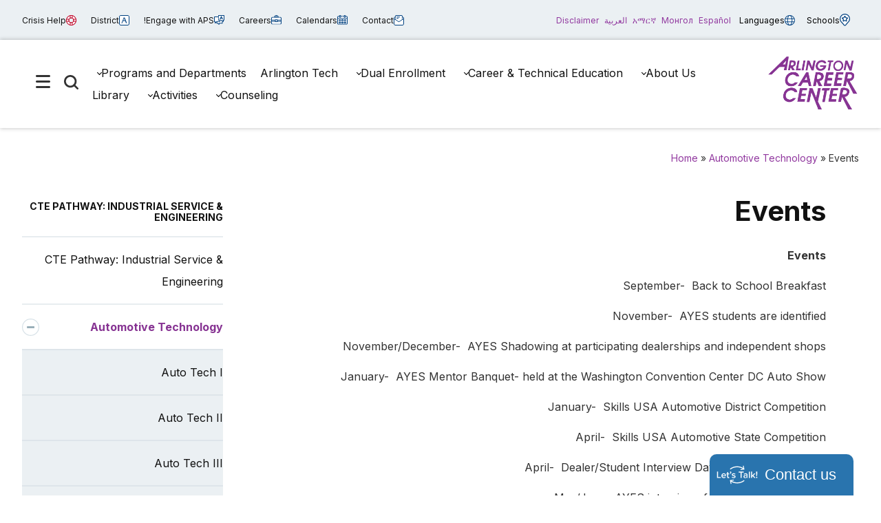

--- FILE ---
content_type: text/html; charset=UTF-8
request_url: https://careercenter.apsva.us/automotive-technology/events/
body_size: 15354
content:

<!doctype html>

  <html class="no-js"  dir="rtl" lang="en-US">

	<head>
	
		<meta charset="utf-8">
		<meta name="viewport" content="width=device-width, initial-scale=1.0">

		<meta name='robots' content='index, follow, max-image-preview:large, max-snippet:-1, max-video-preview:-1' />
	<style>img:is([sizes="auto" i], [sizes^="auto," i]) { contain-intrinsic-size: 3000px 1500px }</style>
	
	<!-- This site is optimized with the Yoast SEO plugin v26.7 - https://yoast.com/wordpress/plugins/seo/ -->
	<title>Events - Arlington Career Center</title>
	<link rel="canonical" href="https://careercenter.apsva.us/automotive-technology/events/" />
	<meta property="og:locale" content="en_US" />
	<meta property="og:type" content="article" />
	<meta property="og:title" content="Events - Arlington Career Center" />
	<meta property="og:description" content="Events September-  Back to School Breakfast November-  AYES students are identified November/December-  AYES Shadowing at participating dealerships and independent shops January-  AYES Mentor Banquet- held at the Washington Convention Center... Read more &raquo;" />
	<meta property="og:url" content="https://careercenter.apsva.us/automotive-technology/events/" />
	<meta property="og:site_name" content="Arlington Career Center" />
	<meta property="article:modified_time" content="2019-09-17T13:11:56+00:00" />
	<meta name="twitter:card" content="summary_large_image" />
	<script type="application/ld+json" class="yoast-schema-graph">{"@context":"https://schema.org","@graph":[{"@type":"WebPage","@id":"https://careercenter.apsva.us/automotive-technology/events/","url":"https://careercenter.apsva.us/automotive-technology/events/","name":"Events - Arlington Career Center","isPartOf":{"@id":"https://careercenter.apsva.us/#website"},"datePublished":"2015-03-15T04:00:00+00:00","dateModified":"2019-09-17T13:11:56+00:00","breadcrumb":{"@id":"https://careercenter.apsva.us/automotive-technology/events/#breadcrumb"},"inLanguage":"en-US","potentialAction":[{"@type":"ReadAction","target":["https://careercenter.apsva.us/automotive-technology/events/"]}]},{"@type":"BreadcrumbList","@id":"https://careercenter.apsva.us/automotive-technology/events/#breadcrumb","itemListElement":[{"@type":"ListItem","position":1,"name":"Home","item":"https://careercenter.apsva.us/"},{"@type":"ListItem","position":2,"name":"Automotive Technology","item":"https://careercenter.apsva.us/automotive-technology/"},{"@type":"ListItem","position":3,"name":"Events"}]},{"@type":"WebSite","@id":"https://careercenter.apsva.us/#website","url":"https://careercenter.apsva.us/","name":"Arlington Career Center","description":"Instill a Passion for Learning by Doing","publisher":{"@id":"https://careercenter.apsva.us/#organization"},"potentialAction":[{"@type":"SearchAction","target":{"@type":"EntryPoint","urlTemplate":"https://careercenter.apsva.us/?s={search_term_string}"},"query-input":{"@type":"PropertyValueSpecification","valueRequired":true,"valueName":"search_term_string"}}],"inLanguage":"en-US"},{"@type":"Organization","@id":"https://careercenter.apsva.us/#organization","name":"Arlington Career Center","url":"https://careercenter.apsva.us/","logo":{"@type":"ImageObject","inLanguage":"en-US","@id":"https://careercenter.apsva.us/#/schema/logo/image/","url":"https://careercenter.apsva.us/wp-content/uploads/sites/11/2023/10/acc-logo.png","contentUrl":"https://careercenter.apsva.us/wp-content/uploads/sites/11/2023/10/acc-logo.png","width":500,"height":291,"caption":"Arlington Career Center"},"image":{"@id":"https://careercenter.apsva.us/#/schema/logo/image/"}}]}</script>
	<!-- / Yoast SEO plugin. -->


<link rel='dns-prefetch' href='//www.googletagmanager.com' />
<link rel="alternate" type="application/rss+xml" title="Arlington Career Center &raquo; Feed" href="https://careercenter.apsva.us/feed/" />
<link rel="alternate" type="application/rss+xml" title="Arlington Career Center &raquo; Comments Feed" href="https://careercenter.apsva.us/comments/feed/" />
<link rel="alternate" type="text/calendar" title="Arlington Career Center &raquo; iCal Feed" href="https://careercenter.apsva.us/events/?ical=1" />
<link rel='stylesheet' id='tribe-events-pro-mini-calendar-block-styles-css' href='https://careercenter.apsva.us/wp-content/plugins/events-calendar-pro/build/css/tribe-events-pro-mini-calendar-block.css?ver=7.7.12' type='text/css' media='all' />
<link rel='stylesheet' id='wp-block-library-rtl-css' href='https://careercenter.apsva.us/wp-includes/css/dist/block-library/style-rtl.min.css?ver=6.8.3' type='text/css' media='all' />
<style id='classic-theme-styles-inline-css' type='text/css'>
/*! This file is auto-generated */
.wp-block-button__link{color:#fff;background-color:#32373c;border-radius:9999px;box-shadow:none;text-decoration:none;padding:calc(.667em + 2px) calc(1.333em + 2px);font-size:1.125em}.wp-block-file__button{background:#32373c;color:#fff;text-decoration:none}
</style>
<style id='global-styles-inline-css' type='text/css'>
:root{--wp--preset--aspect-ratio--square: 1;--wp--preset--aspect-ratio--4-3: 4/3;--wp--preset--aspect-ratio--3-4: 3/4;--wp--preset--aspect-ratio--3-2: 3/2;--wp--preset--aspect-ratio--2-3: 2/3;--wp--preset--aspect-ratio--16-9: 16/9;--wp--preset--aspect-ratio--9-16: 9/16;--wp--preset--color--black: #000000;--wp--preset--color--cyan-bluish-gray: #abb8c3;--wp--preset--color--white: #ffffff;--wp--preset--color--pale-pink: #f78da7;--wp--preset--color--vivid-red: #cf2e2e;--wp--preset--color--luminous-vivid-orange: #ff6900;--wp--preset--color--luminous-vivid-amber: #fcb900;--wp--preset--color--light-green-cyan: #7bdcb5;--wp--preset--color--vivid-green-cyan: #00d084;--wp--preset--color--pale-cyan-blue: #8ed1fc;--wp--preset--color--vivid-cyan-blue: #0693e3;--wp--preset--color--vivid-purple: #9b51e0;--wp--preset--gradient--vivid-cyan-blue-to-vivid-purple: linear-gradient(135deg,rgba(6,147,227,1) 0%,rgb(155,81,224) 100%);--wp--preset--gradient--light-green-cyan-to-vivid-green-cyan: linear-gradient(135deg,rgb(122,220,180) 0%,rgb(0,208,130) 100%);--wp--preset--gradient--luminous-vivid-amber-to-luminous-vivid-orange: linear-gradient(135deg,rgba(252,185,0,1) 0%,rgba(255,105,0,1) 100%);--wp--preset--gradient--luminous-vivid-orange-to-vivid-red: linear-gradient(135deg,rgba(255,105,0,1) 0%,rgb(207,46,46) 100%);--wp--preset--gradient--very-light-gray-to-cyan-bluish-gray: linear-gradient(135deg,rgb(238,238,238) 0%,rgb(169,184,195) 100%);--wp--preset--gradient--cool-to-warm-spectrum: linear-gradient(135deg,rgb(74,234,220) 0%,rgb(151,120,209) 20%,rgb(207,42,186) 40%,rgb(238,44,130) 60%,rgb(251,105,98) 80%,rgb(254,248,76) 100%);--wp--preset--gradient--blush-light-purple: linear-gradient(135deg,rgb(255,206,236) 0%,rgb(152,150,240) 100%);--wp--preset--gradient--blush-bordeaux: linear-gradient(135deg,rgb(254,205,165) 0%,rgb(254,45,45) 50%,rgb(107,0,62) 100%);--wp--preset--gradient--luminous-dusk: linear-gradient(135deg,rgb(255,203,112) 0%,rgb(199,81,192) 50%,rgb(65,88,208) 100%);--wp--preset--gradient--pale-ocean: linear-gradient(135deg,rgb(255,245,203) 0%,rgb(182,227,212) 50%,rgb(51,167,181) 100%);--wp--preset--gradient--electric-grass: linear-gradient(135deg,rgb(202,248,128) 0%,rgb(113,206,126) 100%);--wp--preset--gradient--midnight: linear-gradient(135deg,rgb(2,3,129) 0%,rgb(40,116,252) 100%);--wp--preset--font-size--small: 13px;--wp--preset--font-size--medium: 20px;--wp--preset--font-size--large: 36px;--wp--preset--font-size--x-large: 42px;--wp--preset--spacing--20: 0.44rem;--wp--preset--spacing--30: 0.67rem;--wp--preset--spacing--40: 1rem;--wp--preset--spacing--50: 1.5rem;--wp--preset--spacing--60: 2.25rem;--wp--preset--spacing--70: 3.38rem;--wp--preset--spacing--80: 5.06rem;--wp--preset--shadow--natural: 6px 6px 9px rgba(0, 0, 0, 0.2);--wp--preset--shadow--deep: 12px 12px 50px rgba(0, 0, 0, 0.4);--wp--preset--shadow--sharp: 6px 6px 0px rgba(0, 0, 0, 0.2);--wp--preset--shadow--outlined: 6px 6px 0px -3px rgba(255, 255, 255, 1), 6px 6px rgba(0, 0, 0, 1);--wp--preset--shadow--crisp: 6px 6px 0px rgba(0, 0, 0, 1);}:where(.is-layout-flex){gap: 0.5em;}:where(.is-layout-grid){gap: 0.5em;}body .is-layout-flex{display: flex;}.is-layout-flex{flex-wrap: wrap;align-items: center;}.is-layout-flex > :is(*, div){margin: 0;}body .is-layout-grid{display: grid;}.is-layout-grid > :is(*, div){margin: 0;}:where(.wp-block-columns.is-layout-flex){gap: 2em;}:where(.wp-block-columns.is-layout-grid){gap: 2em;}:where(.wp-block-post-template.is-layout-flex){gap: 1.25em;}:where(.wp-block-post-template.is-layout-grid){gap: 1.25em;}.has-black-color{color: var(--wp--preset--color--black) !important;}.has-cyan-bluish-gray-color{color: var(--wp--preset--color--cyan-bluish-gray) !important;}.has-white-color{color: var(--wp--preset--color--white) !important;}.has-pale-pink-color{color: var(--wp--preset--color--pale-pink) !important;}.has-vivid-red-color{color: var(--wp--preset--color--vivid-red) !important;}.has-luminous-vivid-orange-color{color: var(--wp--preset--color--luminous-vivid-orange) !important;}.has-luminous-vivid-amber-color{color: var(--wp--preset--color--luminous-vivid-amber) !important;}.has-light-green-cyan-color{color: var(--wp--preset--color--light-green-cyan) !important;}.has-vivid-green-cyan-color{color: var(--wp--preset--color--vivid-green-cyan) !important;}.has-pale-cyan-blue-color{color: var(--wp--preset--color--pale-cyan-blue) !important;}.has-vivid-cyan-blue-color{color: var(--wp--preset--color--vivid-cyan-blue) !important;}.has-vivid-purple-color{color: var(--wp--preset--color--vivid-purple) !important;}.has-black-background-color{background-color: var(--wp--preset--color--black) !important;}.has-cyan-bluish-gray-background-color{background-color: var(--wp--preset--color--cyan-bluish-gray) !important;}.has-white-background-color{background-color: var(--wp--preset--color--white) !important;}.has-pale-pink-background-color{background-color: var(--wp--preset--color--pale-pink) !important;}.has-vivid-red-background-color{background-color: var(--wp--preset--color--vivid-red) !important;}.has-luminous-vivid-orange-background-color{background-color: var(--wp--preset--color--luminous-vivid-orange) !important;}.has-luminous-vivid-amber-background-color{background-color: var(--wp--preset--color--luminous-vivid-amber) !important;}.has-light-green-cyan-background-color{background-color: var(--wp--preset--color--light-green-cyan) !important;}.has-vivid-green-cyan-background-color{background-color: var(--wp--preset--color--vivid-green-cyan) !important;}.has-pale-cyan-blue-background-color{background-color: var(--wp--preset--color--pale-cyan-blue) !important;}.has-vivid-cyan-blue-background-color{background-color: var(--wp--preset--color--vivid-cyan-blue) !important;}.has-vivid-purple-background-color{background-color: var(--wp--preset--color--vivid-purple) !important;}.has-black-border-color{border-color: var(--wp--preset--color--black) !important;}.has-cyan-bluish-gray-border-color{border-color: var(--wp--preset--color--cyan-bluish-gray) !important;}.has-white-border-color{border-color: var(--wp--preset--color--white) !important;}.has-pale-pink-border-color{border-color: var(--wp--preset--color--pale-pink) !important;}.has-vivid-red-border-color{border-color: var(--wp--preset--color--vivid-red) !important;}.has-luminous-vivid-orange-border-color{border-color: var(--wp--preset--color--luminous-vivid-orange) !important;}.has-luminous-vivid-amber-border-color{border-color: var(--wp--preset--color--luminous-vivid-amber) !important;}.has-light-green-cyan-border-color{border-color: var(--wp--preset--color--light-green-cyan) !important;}.has-vivid-green-cyan-border-color{border-color: var(--wp--preset--color--vivid-green-cyan) !important;}.has-pale-cyan-blue-border-color{border-color: var(--wp--preset--color--pale-cyan-blue) !important;}.has-vivid-cyan-blue-border-color{border-color: var(--wp--preset--color--vivid-cyan-blue) !important;}.has-vivid-purple-border-color{border-color: var(--wp--preset--color--vivid-purple) !important;}.has-vivid-cyan-blue-to-vivid-purple-gradient-background{background: var(--wp--preset--gradient--vivid-cyan-blue-to-vivid-purple) !important;}.has-light-green-cyan-to-vivid-green-cyan-gradient-background{background: var(--wp--preset--gradient--light-green-cyan-to-vivid-green-cyan) !important;}.has-luminous-vivid-amber-to-luminous-vivid-orange-gradient-background{background: var(--wp--preset--gradient--luminous-vivid-amber-to-luminous-vivid-orange) !important;}.has-luminous-vivid-orange-to-vivid-red-gradient-background{background: var(--wp--preset--gradient--luminous-vivid-orange-to-vivid-red) !important;}.has-very-light-gray-to-cyan-bluish-gray-gradient-background{background: var(--wp--preset--gradient--very-light-gray-to-cyan-bluish-gray) !important;}.has-cool-to-warm-spectrum-gradient-background{background: var(--wp--preset--gradient--cool-to-warm-spectrum) !important;}.has-blush-light-purple-gradient-background{background: var(--wp--preset--gradient--blush-light-purple) !important;}.has-blush-bordeaux-gradient-background{background: var(--wp--preset--gradient--blush-bordeaux) !important;}.has-luminous-dusk-gradient-background{background: var(--wp--preset--gradient--luminous-dusk) !important;}.has-pale-ocean-gradient-background{background: var(--wp--preset--gradient--pale-ocean) !important;}.has-electric-grass-gradient-background{background: var(--wp--preset--gradient--electric-grass) !important;}.has-midnight-gradient-background{background: var(--wp--preset--gradient--midnight) !important;}.has-small-font-size{font-size: var(--wp--preset--font-size--small) !important;}.has-medium-font-size{font-size: var(--wp--preset--font-size--medium) !important;}.has-large-font-size{font-size: var(--wp--preset--font-size--large) !important;}.has-x-large-font-size{font-size: var(--wp--preset--font-size--x-large) !important;}
:where(.wp-block-post-template.is-layout-flex){gap: 1.25em;}:where(.wp-block-post-template.is-layout-grid){gap: 1.25em;}
:where(.wp-block-columns.is-layout-flex){gap: 2em;}:where(.wp-block-columns.is-layout-grid){gap: 2em;}
:root :where(.wp-block-pullquote){font-size: 1.5em;line-height: 1.6;}
</style>
<style id='highcharts-custom-styles-inline-css' type='text/css'>

    div[class^='highstock_'],
    .highcharts-root,
    .highcharts-container {
        overflow: visible !important;
    }
</style>
<link rel='stylesheet' id='site-css-css' href='https://careercenter.apsva.us/wp-content/themes/aps-theme/assets/styles/theme-styles.css?ver=1768499655' type='text/css' media='all' />
<script type="text/javascript" src="https://careercenter.apsva.us/wp-includes/js/jquery/jquery.min.js?ver=3.7.1" id="jquery-core-js"></script>
<script type="text/javascript" src="https://careercenter.apsva.us/wp-includes/js/jquery/jquery-migrate.min.js?ver=3.4.1" id="jquery-migrate-js"></script>

<!-- Google tag (gtag.js) snippet added by Site Kit -->
<!-- Google Analytics snippet added by Site Kit -->
<script type="text/javascript" src="https://www.googletagmanager.com/gtag/js?id=GT-PZZPP8J" id="google_gtagjs-js" async></script>
<script type="text/javascript" id="google_gtagjs-js-after">
/* <![CDATA[ */
window.dataLayer = window.dataLayer || [];function gtag(){dataLayer.push(arguments);}
gtag("set","linker",{"domains":["careercenter.apsva.us"]});
gtag("js", new Date());
gtag("set", "developer_id.dZTNiMT", true);
gtag("config", "GT-PZZPP8J");
/* ]]> */
</script>
<link rel="https://api.w.org/" href="https://careercenter.apsva.us/wp-json/" /><link rel="alternate" title="JSON" type="application/json" href="https://careercenter.apsva.us/wp-json/wp/v2/pages/90" /><link rel='shortlink' href='https://careercenter.apsva.us/?p=90' />
<meta name="generator" content="Site Kit by Google 1.170.0" /><meta name="tec-api-version" content="v1"><meta name="tec-api-origin" content="https://careercenter.apsva.us"><link rel="alternate" href="https://careercenter.apsva.us/wp-json/tribe/events/v1/" /><style type="text/css">.recentcomments a{display:inline !important;padding:0 !important;margin:0 !important;}</style><link rel="icon" href="https://careercenter.apsva.us/wp-content/uploads/sites/11/2023/10/cropped-acc-site-icon-32x32.png" sizes="32x32" />
<link rel="icon" href="https://careercenter.apsva.us/wp-content/uploads/sites/11/2023/10/cropped-acc-site-icon-192x192.png" sizes="192x192" />
<link rel="apple-touch-icon" href="https://careercenter.apsva.us/wp-content/uploads/sites/11/2023/10/cropped-acc-site-icon-180x180.png" />
<meta name="msapplication-TileImage" content="https://careercenter.apsva.us/wp-content/uploads/sites/11/2023/10/cropped-acc-site-icon-270x270.png" />
<style>
    /* Target only the TITLES of non-multiday events */
    .tribe-events-calendar-month [class*="event"]:not([class*="multiday"]) [class*="title"],
    .tribe-events-calendar-month [class*="event"]:not([class*="multiday"]) [class*="title"] a,

        /* More specific title targeting */
    .tribe-events-calendar-month__calendar-event:not([class*="multiday"]) .tribe-events-calendar-month__calendar-event-title,
    .tribe-events-calendar-month__calendar-event:not([class*="multiday"]) .tribe-events-calendar-month__calendar-event-title a,

        /* Target by excluding the specific all-day class we found */
    .tribe-events-calendar-month__calendar-event-title:not(.tribe-events-calendar-month__multiday-event-hidden-title),
    .tribe-events-calendar-month__calendar-event-title:not(.tribe-events-calendar-month__multiday-event-hidden-title) a {
        color: #000000 !important;
    }
    
    /* Override with higher specificity: Let timed events use category colors */
    .tribe-events-calendar-month__calendar-event-details .tribe-events-calendar-month__calendar-event-datetime ~ .tribe-events-calendar-month__calendar-event-title:not(.tribe-events-calendar-month__multiday-event-hidden-title),
    .tribe-events-calendar-month__calendar-event-details .tribe-events-calendar-month__calendar-event-datetime ~ .tribe-events-calendar-month__calendar-event-title:not(.tribe-events-calendar-month__multiday-event-hidden-title) a {
        color: inherit !important;
    }
</style>
        <script type="text/javascript">
            function doGTranslate(lang_pair) {if(lang_pair.value)lang_pair=lang_pair.value;if(lang_pair=='')return;var lang=lang_pair.split('|')[1];var plang=location.pathname.split('/')[1];if(plang.length !=2 && plang != 'zh-CN' && plang != 'zh-TW' && plang != 'hmn' && plang != 'haw' && plang != 'ceb')plang='en';if(lang == 'en')location.href=location.protocol+'//'+location.host+gt_request_uri;else location.href=location.protocol+'//'+location.host+'/'+lang+gt_request_uri;}
        </script>

        <script type="text/javascript">(function(u,x,t,w,e,a,k,s){a=function(v){try{u.setItem(t+e,v)}catch(e){}v=JSON.parse(v);for(k=0;k<v.length;k++){s=x.createElement("script");s.text="(function(u,x,t,w,e,a,k){a=u[e]=function(){a.q.push(arguments)};a.q=[];a.t=+new Date;a.c=w;k=x.createElement('script');k.async=1;k.src=t;x.getElementsByTagName('head')[0].appendChild(k)})(window,document,'"+v[k].u+"',"+JSON.stringify(v[k].c)+",'"+v[k].g+"')";x.getElementsByTagName("head")[0].appendChild(s)}};try{k=u.getItem(t+e)}catch(e){}if(k){return a(k)}k=new XMLHttpRequest;k.onreadystatechange=function(){if(k.readyState==4&&k.status==200)a(k.responseText)};k.open("POST",w+e);k.send(x.URL)})(sessionStorage,document,"uxt:","https://api.uxtweak.com/snippet/","14d720a3-2f9d-4557-bc17-a554b8285c72");</script>
        
        <script type="text/javascript">
            var gt_request_uri = location.pathname + location.search; function doGTranslate(lang_pair) {if(lang_pair.value)lang_pair=lang_pair.value;if(lang_pair=='')return;var lang=lang_pair.split('|')[1];var plang=location.pathname.split('/')[1];if(plang.length !=2 && plang != 'zh-CN' && plang != 'zh-TW' && plang != 'hmn' && plang != 'haw' && plang != 'ceb')plang='en';if(lang == 'en')location.href=location.protocol+'//'+location.host+gt_request_uri;else location.href=location.protocol+'//'+location.host+'/'+lang+gt_request_uri;}
        </script>

        
        <script type="text/javascript">
            /*<![CDATA[*/
            (function() {
                var sz = document.createElement('script'); sz.type = 'text/javascript'; sz.async = true;
                sz.src = '////siteimproveanalytics.com/js/siteanalyze_6005447.js';
                var s = document.getElementsByTagName('script')[0]; s.parentNode.insertBefore(sz, s);
            })();
            /*]]>*/
        </script>
       <script>(function(d, s, id) {var js, fjs = d.getElementsByTagName(s)[0];window.key='WYXB7YXLT@PZ5D7LT';window.url='//www.k12insight.com/';if (d.getElementById(id))return;js = d.createElement(s);js.id = id;js.src = "//www.k12insight.com/Lets-Talk/LtTabJs.aspx";fjs.parentNode.insertBefore(js, fjs);}(document, 'script', 'Lets-Talk'));</script>


        <!-- Google Tag Manager -->
        <script>(function(w,d,s,l,i){w[l]=w[l]||[];w[l].push({'gtm.start':
        new Date().getTime(),event:'gtm.js'});var f=d.getElementsByTagName(s)[0],
        j=d.createElement(s),dl=l!='dataLayer'?'&l='+l:'';j.async=true;j.src=
        'https://www.googletagmanager.com/gtm.js?id='+i+dl;f.parentNode.insertBefore(j,f);
        })(window,document,'script','dataLayer','GTM-PFTVDMGP');</script>
        <!-- End Google Tag Manager -->

                
                <style>
            a {
                color: #91389f;
            }
            .archive-list article,
            .post-wrapper .news-post,
            .single .more-news .more-news-items-wrapper .more-news-item {
                border-bottom: 2px solid #873493;
            }
            .page-navigation .pagination li a,
            .button,
            .full-menu-actions button,
            .hero-links {
                background: #873493;
            }
            .hero .text-box {
            background: #873493cc;
            }
            .button.outline {
                border: 3px solid #873493;
                color: #873493;
            }
            .button.outline:hover,
            .button,
            .hero  {
                background: #873493;
            }
            @media screen and (min-width: 48em) {
                .hero  {
                    background: #5a2362; ?>;
                }
            }
            .call-to-action .cta.blue p{
                color: #fff;
            }
            .sidebar ul.menu .current_page_parent > a,
            .page-template-template-staff-directory table button {
                color: #873493;
            }
            .banner-basic a,
            .school-list-drawer ul li.school-type > a,
            .language-list-drawer ul li.school-type > a,
            .mlvl__back,
            .header .main-navigation-wrapper .main-navigation .menu-item-has-children.open > .sub-menu li a:hover,
            .page .page-banner .title-area a {
                color: #d3d9de;
            }

            .button.secondary,
            .secondary .accordion-wrapper .accordion-title,
            .call-to-action .cta.secondary,
            .call-to-action .cta.yellow,
            .side-by-side-media-text.secondary .content {
                background: #d3d9de;
            }

            .header .main-navigation-wrapper .main-navigation .menu-item-has-children.open > .sub-menu {
                border-bottom: 7px solid #d3d9de;
            }

            .button.secondary {
                color: #5a2362;
            }

            .banner-basic,
            .button.primary,
            .header .main-navigation-wrapper .main-navigation .menu-item-has-children.open > .sub-menu,
            .page .page-banner,
            .secondary .accordion-wrapper .accordion-title,
            .call-to-action .cta.primary,
            .call-to-action .cta.blue,
            .side-by-side-media-text.primary .content,
            .accordion-wrapper .accordion.primary .accordion-title,
            .statistics,
            .school-footer,
            .page .page-banner .title-area,
            .header .main-navigation-wrapper .main-navigation .menu-item-has-children.open > .sub-menu
            {
                background: #5a2362;
            }

            .side-by-side-media-text.primary .media {
                border-top: 5px solid #5a2362;
            }
            .button.secondary {
                color: #5a2362 !important;
            }
        </style>
        

	</head>
			
	<body class="rtl wp-singular page-template-default page page-id-90 page-child parent-pageid-502 wp-custom-logo wp-theme-aps-theme tribe-no-js">

        <!-- Google Tag Manager (noscript) -->
        <noscript><iframe src="https://www.googletagmanager.com/ns.html?id=GTM-PFTVDMGP"
        height="0" width="0" style="display:none;visibility:hidden"></iframe></noscript>
        <!-- End Google Tag Manager (noscript) -->
                        
		<div class="site-wrapper">

			<a class="skip-link screen-reader-text" href="#content">Skip to Content</a>
            
            <div id="alert_container"></div>
<script id="sitewide_alert_template" type="text/html">
    <div class="alert-box <%= data.alert_style %>" data-alert="">
        <div class="container">
            <p><%= data.title %> <a href="<%= data.button_url %>"><%= data.button_text %></a></p>
            <button id="alert_dismissal_button" class="close">
                <svg id="close-icon" xmlns="http://www.w3.org/2000/svg" viewBox="0 0 19.61 19.61"><g id="Layer_1-2"><g><line class="cls-1" x1="18.28" y1="1.33" x2="1.33" y2="18.28"/><line class="cls-1" x1="1.33" y1="1.33" x2="18.28" y2="18.28"/></g></g></svg>
            </button>
        </div>
    </div>
</script>
            <div class="full-menu-actions">
                <button class="toggle-button" data-target="school-list-mobile" data-button="schools-button-mobile"><img src="https://careercenter.apsva.us/wp-content/themes/aps-theme/assets/images/aps-schools.svg" alt="" /> Schools</button>
                <button class="toggle-button" data-target="language-list-mobile" data-button="languages-button-mobile"><img src="https://careercenter.apsva.us/wp-content/themes/aps-theme/assets/images/aps-languages.svg" alt="" /> Languages</button>
            </div>

            <div class="full-menu-featured">
                <div class="full-menu-links">
                    <div class="link">
                        <a href="https://careercenter.apsva.us/about-arlington-career-center/contact-us/"><img src="https://careercenter.apsva.us/wp-content/themes/aps-theme/assets/images/aps-contact.svg" alt="" /> Contact <span>Us</span></a>
                    </div>
                    <div class="link">
                        <a href="https://careercenter.apsva.us/calendar"><img src="https://careercenter.apsva.us/wp-content/themes/aps-theme/assets/images/aps-calendars.svg" alt="" /> Calendars</a>
                    </div>
                    <div class="link">
                        <a href="https://www.apsva.us/careers-aps/"><img src="https://careercenter.apsva.us/wp-content/themes/aps-theme/assets/images/aps-careers.svg" alt="" /> Careers</a>
                    </div>
                    <div class="link">
                        <a href="https://www.apsva.us/engage/"><img src="https://careercenter.apsva.us/wp-content/themes/aps-theme/assets/images/aps-engage.svg" alt="" /> Engage <span>with APS!</span></a>
                    </div>
                    <div class="link district">
                        <a href="https://apsva.us/"><img src="https://careercenter.apsva.us/wp-content/themes/aps-theme/assets/images/aps-site.svg" alt="" /> District</a>
                    </div>
                    <div class="link">
                        <a class="crisis" href="https://www.apsva.us/mental-health/#help"><img src="https://careercenter.apsva.us/wp-content/themes/aps-theme/assets/images/aps-crisis-help.svg" alt="" /><span>Crisis</span> Help</a>
                    </div>
                </div>
            </div>

			<header class="header">

                <div class="top-bar">
                    <div class="container">
                        <div class="top-bar-actions">
                            <button class="toggle-button" data-target="school-list-desktop" data-button="schools-button-desktop"><img src="https://careercenter.apsva.us/wp-content/themes/aps-theme/assets/images/aps-schools.svg" alt="" /> Schools</button>
                            <button class="toggle-button" data-target="language-list-desktop" data-button="languages-button-desktop"><img src="https://careercenter.apsva.us/wp-content/themes/aps-theme/assets/images/aps-languages.svg" alt="" /> Languages</button>
                            <a href="/es" onclick="doGTranslate('en|es');return false;" class="glink nturl notranslate main-language">Español</a>
                            <a href="/mn" onclick="doGTranslate('en|mn');return false;" class="glink nturl notranslate main-language">Монгол</a>        
                            <a href="/am" onclick="doGTranslate('en|am');return false;" class="glink nturl notranslate main-language">አማርኛ</a>
                            <a href="/ar" onclick="doGTranslate('en|ar');return false;" class="glink nturl notranslate main-language">العربية</a>
                            <a href="#">Disclaimer</a>
                        </div>
                        <div class="top-bar-links">
                            <a href="https://careercenter.apsva.us/about-arlington-career-center/contact-us/"><img src="https://careercenter.apsva.us/wp-content/themes/aps-theme/assets/images/aps-contact.svg" alt="" /> Contact</a>
                            <a href="https://careercenter.apsva.us/calendar"><img src="https://careercenter.apsva.us/wp-content/themes/aps-theme/assets/images/aps-calendars.svg" alt="" /> Calendars</a>
                            <a href="https://www.apsva.us/careers-aps/"><img src="https://careercenter.apsva.us/wp-content/themes/aps-theme/assets/images/aps-careers.svg" alt="" /> Careers</a>
                            <a href="https://www.apsva.us/engage/"><img src="https://careercenter.apsva.us/wp-content/themes/aps-theme/assets/images/aps-engage.svg" alt="" /> Engage with APS!</a>
                            <a class="district" href="https://www.apsva.us/"><img src="https://careercenter.apsva.us/wp-content/themes/aps-theme/assets/images/aps-site.svg" alt="" /> District</a>
                            <a class="crisis" href="https://www.apsva.us/mental-health/#help"><img src="https://careercenter.apsva.us/wp-content/themes/aps-theme/assets/images/aps-crisis-help.svg" alt="" /> Crisis Help</a>
                        </div>
                    </div>
                </div>

                <div id="school-list-desktop" class="drawer school-list-drawer">
                    <div class="container">
                        <ul class="full-school-list">
                <li class="school-type">
            <a class="notranslate" href="#">
            <!-- <a class="notranslate" href=""> -->
                ELEMENTARY SCHOOLS            </a>
        </li>
            <li >
            <a class="notranslate" href="https://abingdon.apsva.us">
            <!-- <a class="notranslate" href=""> -->
                Abingdon            </a>
        </li>
            <li >
            <a class="notranslate" href="https://fleet.apsva.us">
            <!-- <a class="notranslate" href=""> -->
                Alice West Fleet            </a>
        </li>
            <li >
            <a class="notranslate" href="https://asfs.apsva.us">
            <!-- <a class="notranslate" href=""> -->
                Arlington Science Focus            </a>
        </li>
            <li >
            <a class="notranslate" href="https://ats.apsva.us">
            <!-- <a class="notranslate" href=""> -->
                Arlington Traditional            </a>
        </li>
            <li >
            <a class="notranslate" href="https://ashlawn.apsva.us">
            <!-- <a class="notranslate" href=""> -->
                Ashlawn            </a>
        </li>
            <li >
            <a class="notranslate" href="https://barcroft.apsva.us">
            <!-- <a class="notranslate" href=""> -->
                Barcroft            </a>
        </li>
            <li >
            <a class="notranslate" href="https://barrett.apsva.us">
            <!-- <a class="notranslate" href=""> -->
                Barrett            </a>
        </li>
            <li >
            <a class="notranslate" href="https://campbell.apsva.us">
            <!-- <a class="notranslate" href=""> -->
                Campbell            </a>
        </li>
            <li >
            <a class="notranslate" href="https://cardinal.apsva.us">
            <!-- <a class="notranslate" href=""> -->
                Cardinal            </a>
        </li>
            <li >
            <a class="notranslate" href="https://carlinsprings.apsva.us">
            <!-- <a class="notranslate" href=""> -->
                Carlin Springs            </a>
        </li>
            <li >
            <a class="notranslate" href="https://claremont.apsva.us">
            <!-- <a class="notranslate" href=""> -->
                Claremont            </a>
        </li>
            <li >
            <a class="notranslate" href="https://discovery.apsva.us">
            <!-- <a class="notranslate" href=""> -->
                Discovery            </a>
        </li>
            <li >
            <a class="notranslate" href="https://drew.apsva.us">
            <!-- <a class="notranslate" href=""> -->
                Drew            </a>
        </li>
            <li >
            <a class="notranslate" href="https://glebe.apsva.us">
            <!-- <a class="notranslate" href=""> -->
                Glebe            </a>
        </li>
            <li >
            <a class="notranslate" href="https://hoffmanboston.apsva.us">
            <!-- <a class="notranslate" href=""> -->
                Hoffman-Boston            </a>
        </li>
            <li >
            <a class="notranslate" href="https://innovation.apsva.us/">
            <!-- <a class="notranslate" href=""> -->
                Innovation            </a>
        </li>
            <li >
            <a class="notranslate" href="https://www.apsva.us/special-education/integration-station/">
            <!-- <a class="notranslate" href=""> -->
                Integration Station            </a>
        </li>
            <li >
            <a class="notranslate" href="https://jamestown.apsva.us">
            <!-- <a class="notranslate" href=""> -->
                Jamestown            </a>
        </li>
            <li >
            <a class="notranslate" href="https://key.apsva.us">
            <!-- <a class="notranslate" href=""> -->
                Key            </a>
        </li>
            <li >
            <a class="notranslate" href="https://longbranch.apsva.us">
            <!-- <a class="notranslate" href=""> -->
                Long Branch            </a>
        </li>
            <li >
            <a class="notranslate" href="https://montessori.apsva.us/">
            <!-- <a class="notranslate" href=""> -->
                Montessori            </a>
        </li>
            <li >
            <a class="notranslate" href="https://nottingham.apsva.us">
            <!-- <a class="notranslate" href=""> -->
                Nottingham            </a>
        </li>
            <li >
            <a class="notranslate" href="https://oakridge.apsva.us">
            <!-- <a class="notranslate" href=""> -->
                Oakridge            </a>
        </li>
            <li >
            <a class="notranslate" href="https://randolph.apsva.us">
            <!-- <a class="notranslate" href=""> -->
                Randolph            </a>
        </li>
            <li >
            <a class="notranslate" href="https://taylor.apsva.us">
            <!-- <a class="notranslate" href=""> -->
                Taylor            </a>
        </li>
            <li >
            <a class="notranslate" href="https://tuckahoe.apsva.us">
            <!-- <a class="notranslate" href=""> -->
                Tuckahoe            </a>
        </li>
            <li class="school-type">
            <a class="notranslate" href="#">
            <!-- <a class="notranslate" href=""> -->
                MIDDLE SCHOOLS            </a>
        </li>
            <li >
            <a class="notranslate" href="https://dorothyhamm.apsva.us">
            <!-- <a class="notranslate" href=""> -->
                Dorothy Hamm            </a>
        </li>
            <li >
            <a class="notranslate" href="https://gunston.apsva.us">
            <!-- <a class="notranslate" href=""> -->
                Gunston            </a>
        </li>
            <li >
            <a class="notranslate" href="https://jefferson.apsva.us">
            <!-- <a class="notranslate" href=""> -->
                Jefferson            </a>
        </li>
            <li >
            <a class="notranslate" href="https://kenmore.apsva.us">
            <!-- <a class="notranslate" href=""> -->
                Kenmore            </a>
        </li>
            <li >
            <a class="notranslate" href="https://swanson.apsva.us">
            <!-- <a class="notranslate" href=""> -->
                Swanson            </a>
        </li>
            <li >
            <a class="notranslate" href="https://williamsburg.apsva.us">
            <!-- <a class="notranslate" href=""> -->
                Williamsburg            </a>
        </li>
            <li class="school-type">
            <a class="notranslate" href="#">
            <!-- <a class="notranslate" href=""> -->
                HIGH SCHOOLS &amp; PROGRAMS            </a>
        </li>
            <li >
            <a class="notranslate" href="https://careercenter.apsva.us">
            <!-- <a class="notranslate" href=""> -->
                Arlington Career Center            </a>
        </li>
            <li >
            <a class="notranslate" href="https://arlingtontech.apsva.us/">
            <!-- <a class="notranslate" href=""> -->
                Arlington Tech            </a>
        </li>
            <li >
            <a class="notranslate" href="https://achs.apsva.us">
            <!-- <a class="notranslate" href=""> -->
                Arlington Community High School            </a>
        </li>
            <li >
            <a class="notranslate" href="https://hbwoodlawn.apsva.us">
            <!-- <a class="notranslate" href=""> -->
                H-B Woodlawn            </a>
        </li>
            <li >
            <a class="notranslate" href="https://wakefield.apsva.us">
            <!-- <a class="notranslate" href=""> -->
                Wakefield            </a>
        </li>
            <li >
            <a class="notranslate" href="https://wl.apsva.us">
            <!-- <a class="notranslate" href=""> -->
                Washington-Liberty            </a>
        </li>
            <li >
            <a class="notranslate" href="https://yhs.apsva.us">
            <!-- <a class="notranslate" href=""> -->
                Yorktown            </a>
        </li>
            <li >
            <a class="notranslate" href="https://hsc.apsva.us">
            <!-- <a class="notranslate" href=""> -->
                Langston            </a>
        </li>
            <li >
            <a class="notranslate" href="https://shriver.apsva.us">
            <!-- <a class="notranslate" href=""> -->
                Shriver            </a>
        </li>
            <li class="hide-district-btn school-type">
            <a class="notranslate" href="https://www.apsva.us">
            <!-- <a class="notranslate" href=""> -->
                DISTRICT SITE            </a>
        </li>
    </ul>                    </div>
                </div>

                <div id="language-list-desktop" class="drawer language-list-drawer">
                    <div class="container">
                        <nav role="navigation">
                            
<ul>
            <li>
            <a href="/es" onclick="doGTranslate('en|es');return false;" title="Español" class="glink nturl notranslate">Español</a>
        </li>
            <li>
            <a href="/" onclick="doGTranslate('en|');return false;" title="English" class="glink nturl notranslate">English</a>
        </li>
            <li>
            <a href="/am" onclick="doGTranslate('en|am');return false;" title="አማርኛ" class="glink nturl notranslate">አማርኛ</a>
        </li>
            <li>
            <a href="/ar" onclick="doGTranslate('en|ar');return false;" title="العربية" class="glink nturl notranslate">العربية</a>
        </li>
            <li>
            <a href="/mn" onclick="doGTranslate('en|mn');return false;" title="Монгол" class="glink nturl notranslate">Монгол</a>
        </li>
            <li>
            <a href="/bn" onclick="doGTranslate('en|bn');return false;" title="বাংলা" class="glink nturl notranslate">বাংলা</a>
        </li>
            <li>
            <a href="/zh-CN" onclick="doGTranslate('en|zh-CN');return false;" title="中文 (Simplified)" class="glink nturl notranslate">中文 (Simplified)</a>
        </li>
            <li>
            <a href="/zh-TW" onclick="doGTranslate('en|zh-TW');return false;" title="中文 (Traditional)" class="glink nturl notranslate">中文 (Traditional)</a>
        </li>
            <li>
            <a href="/fr" onclick="doGTranslate('en|fr');return false;" title="Français" class="glink nturl notranslate">Français</a>
        </li>
            <li>
            <a href="/de" onclick="doGTranslate('en|de');return false;" title="Deutsche" class="glink nturl notranslate">Deutsche</a>
        </li>
            <li>
            <a href="/ja" onclick="doGTranslate('en|ja');return false;" title="日本語" class="glink nturl notranslate">日本語</a>
        </li>
            <li>
            <a href="/ko" onclick="doGTranslate('en|ko');return false;" title="한국어" class="glink nturl notranslate">한국어</a>
        </li>
            <li>
            <a href="/pt" onclick="doGTranslate('en|pt');return false;" title="Português" class="glink nturl notranslate">Português</a>
        </li>
            <li>
            <a href="/ru" onclick="doGTranslate('en|ru');return false;" title="русский" class="glink nturl notranslate">русский</a>
        </li>
            <li>
            <a href="/ur" onclick="doGTranslate('en|ur');return false;" title="اردو" class="glink nturl notranslate">اردو</a>
        </li>
            <li>
            <a href="/vi" onclick="doGTranslate('en|vi');return false;" title="Tiếng Việt" class="glink nturl notranslate">Tiếng Việt</a>
        </li>
    </ul>                        </nav>
                    </div>
                </div>

                <div class="main-navigation-wrapper">
                    <div class="container">
                        <a class="logo" href="https://careercenter.apsva.us/" rel="home">
                                                            <img src="https://careercenter.apsva.us/wp-content/uploads/sites/11/2023/10/acc-logo.png" alt="Arlington Career Center" />
                                                    </a>

                        <nav aria-label="Main">
                            <ul id="menu-main-menu" class="main-navigation"><li id="menu-item-341" class="menu-item menu-item-type-custom menu-item-object-custom menu-item-has-children menu-item-341"><a href="#">About Us</a>
<ul class="sub-menu">
	<li id="menu-item-432" class="menu-item menu-item-type-post_type menu-item-object-page menu-item-432"><a href="https://careercenter.apsva.us/about-arlington-career-center/">Welcome to the Arlington Career Center!</a></li>
	<li id="menu-item-349" class="menu-item menu-item-type-post_type menu-item-object-page menu-item-349"><a href="https://careercenter.apsva.us/home-2-2/administration/">Administration</a></li>
	<li id="menu-item-8339" class="menu-item menu-item-type-post_type menu-item-object-page menu-item-8339"><a href="https://careercenter.apsva.us/home-2-2/attendance-information/">Attendance Information</a></li>
	<li id="menu-item-351" class="menu-item menu-item-type-post_type menu-item-object-page menu-item-351"><a href="https://careercenter.apsva.us/staff-directory/">Staff Directory</a></li>
	<li id="menu-item-8703" class="menu-item menu-item-type-post_type menu-item-object-page menu-item-8703"><a href="https://careercenter.apsva.us/home-2-2/office-of-diversity-equity-inclusion/">Office of Diversity, Equity &amp; Inclusion</a></li>
	<li id="menu-item-7081" class="menu-item menu-item-type-post_type menu-item-object-page menu-item-7081"><a href="https://careercenter.apsva.us/home-2-2/title-ix-information/">Title IX Information</a></li>
	<li id="menu-item-5502" class="menu-item menu-item-type-custom menu-item-object-custom menu-item-5502"><a href="https://careercenter.apsva.us/mental-health-resources-2-2/">Community Supports and Resources</a></li>
	<li id="menu-item-4820" class="menu-item menu-item-type-post_type menu-item-object-page menu-item-4820"><a href="https://careercenter.apsva.us/parent-groups-grupos-para-padres/">Parent Groups / Grupos para Padres</a></li>
	<li id="menu-item-3883" class="menu-item menu-item-type-post_type menu-item-object-page menu-item-3883"><a href="https://careercenter.apsva.us/partner-with-us-2/">Partner with Us!</a></li>
	<li id="menu-item-353" class="menu-item menu-item-type-custom menu-item-object-custom menu-item-353"><a target="_blank" href="https://www.apsva.us/wp-content/uploads/sites/57/2025/10/ACC-School-Action-Plan-SAP-25-26.pdf">School Management Plan</a></li>
	<li id="menu-item-10320" class="menu-item menu-item-type-post_type menu-item-object-page menu-item-10320"><a href="https://careercenter.apsva.us/home-2-2/grace-hopper-center/">Grace Hopper Center</a></li>
</ul>
</li>
<li id="menu-item-3615" class="menu-item menu-item-type-custom menu-item-object-custom menu-item-has-children menu-item-3615"><a href="https://careercenter.apsva.us/career-technical-education-cte/">Career &amp; Technical Education</a>
<ul class="sub-menu">
	<li id="menu-item-3562" class="menu-item menu-item-type-post_type menu-item-object-page menu-item-3562"><a href="https://careercenter.apsva.us/career-technical-education-cte/">About Career and Technical Education (CTE)</a></li>
	<li id="menu-item-443" class="menu-item menu-item-type-post_type menu-item-object-page menu-item-443"><a href="https://careercenter.apsva.us/career-technical-education-cte/cte/">Alphabetical List of CTE Courses</a></li>
	<li id="menu-item-352" class="menu-item menu-item-type-post_type menu-item-object-page menu-item-352"><a href="https://careercenter.apsva.us/certifications/">Certifications</a></li>
	<li id="menu-item-3761" class="menu-item menu-item-type-post_type menu-item-object-page menu-item-3761"><a href="https://careercenter.apsva.us/skillsusa/">SkillsUSA</a></li>
	<li id="menu-item-3663" class="menu-item menu-item-type-post_type menu-item-object-page menu-item-3663"><a href="https://careercenter.apsva.us/cte-cluster-digital-media-information-technology/">CTE Pathway: Digital Media &amp; Information Technology</a></li>
	<li id="menu-item-3664" class="menu-item menu-item-type-post_type menu-item-object-page menu-item-3664"><a href="https://careercenter.apsva.us/cte-pathway-health-medical-sciences/">CTE Pathway: Health &amp; Medical Sciences</a></li>
	<li id="menu-item-3667" class="menu-item menu-item-type-post_type menu-item-object-page menu-item-3667"><a href="https://careercenter.apsva.us/cte-pathway-human-public-service/">CTE Pathway: Human &amp; Public Service</a></li>
	<li id="menu-item-3669" class="menu-item menu-item-type-post_type menu-item-object-page menu-item-3669"><a href="https://careercenter.apsva.us/cte-pathway-industrial-service-engineering/">CTE Pathway: Industrial Service &amp; Engineering</a></li>
	<li id="menu-item-3624" class="menu-item menu-item-type-custom menu-item-object-custom menu-item-3624"><a href="https://careercenter.apsva.us/dual-enrolled/">Dual Enrollment</a></li>
</ul>
</li>
<li id="menu-item-344" class="menu-item menu-item-type-custom menu-item-object-custom menu-item-has-children menu-item-344"><a href="#">Dual Enrollment</a>
<ul class="sub-menu">
	<li id="menu-item-535" class="menu-item menu-item-type-post_type menu-item-object-page menu-item-535"><a href="https://careercenter.apsva.us/dual-enrolled/">Dual Enrollment at ACC</a></li>
	<li id="menu-item-455" class="menu-item menu-item-type-post_type menu-item-object-page menu-item-455"><a href="https://careercenter.apsva.us/dual-enrolled/eligibility/">Eligibility</a></li>
	<li id="menu-item-467" class="menu-item menu-item-type-post_type menu-item-object-page menu-item-467"><a href="https://careercenter.apsva.us/dual-enrolled/instructors/">Dual Enrollment Instructors</a></li>
	<li id="menu-item-8840" class="menu-item menu-item-type-custom menu-item-object-custom menu-item-8840"><a href="https://careercenter.apsva.us/wp-content/uploads/sites/11/2024/05/Dual-Enrollment-FAQ-2023-2024.pdf">ACC Dual Enrollment Frequently Asked Questions</a></li>
	<li id="menu-item-474" class="menu-item menu-item-type-post_type menu-item-object-page menu-item-474"><a href="https://careercenter.apsva.us/dual-enrolled/college-credit/">College Credit</a></li>
	<li id="menu-item-3762" class="menu-item menu-item-type-post_type menu-item-object-page menu-item-3762"><a href="https://careercenter.apsva.us/frequently-used-links-for-nvcc-dual-enrolled-students/">Links and Resources for Dual Enrolled Students</a></li>
</ul>
</li>
<li id="menu-item-9185" class="menu-item menu-item-type-custom menu-item-object-custom menu-item-9185"><a href="https://arlingtontech.apsva.us/">Arlington Tech</a></li>
<li id="menu-item-346" class="menu-item menu-item-type-custom menu-item-object-custom menu-item-has-children menu-item-346"><a href="#">Programs and Departments</a>
<ul class="sub-menu">
	<li id="menu-item-752" class="menu-item menu-item-type-post_type menu-item-object-page menu-item-752"><a href="https://careercenter.apsva.us/programs/academic-academy/">The Academy</a></li>
	<li id="menu-item-9184" class="menu-item menu-item-type-custom menu-item-object-custom menu-item-9184"><a href="https://arlingtontech.apsva.us/">Arlington Tech</a></li>
	<li id="menu-item-753" class="menu-item menu-item-type-post_type menu-item-object-page menu-item-753"><a href="https://careercenter.apsva.us/programs/hilt-institute/">English Learner Institute</a></li>
	<li id="menu-item-754" class="menu-item menu-item-type-post_type menu-item-object-page menu-item-754"><a href="https://careercenter.apsva.us/programs/pep/">Program for Employment Preparedness (PEP)</a></li>
	<li id="menu-item-756" class="menu-item menu-item-type-post_type menu-item-object-page menu-item-756"><a href="https://careercenter.apsva.us/programs/alternatives-for-parenting-teens-program/">Teen Parenting Program</a></li>
	<li id="menu-item-6162" class="menu-item menu-item-type-post_type menu-item-object-page menu-item-6162"><a href="https://careercenter.apsva.us/programs/gifted-services/">Advanced Academics &amp; Talent Development</a></li>
	<li id="menu-item-7526" class="menu-item menu-item-type-post_type menu-item-object-page menu-item-7526"><a href="https://careercenter.apsva.us/enrichment-programs/">Enrichment Programs</a></li>
	<li id="menu-item-760" class="menu-item menu-item-type-post_type menu-item-object-page menu-item-760"><a href="https://careercenter.apsva.us/prime/">PRIME</a></li>
	<li id="menu-item-9079" class="menu-item menu-item-type-post_type menu-item-object-page menu-item-9079"><a href="https://careercenter.apsva.us/special-education-resource-staff/">Special Education Department</a></li>
</ul>
</li>
<li id="menu-item-3619" class="menu-item menu-item-type-custom menu-item-object-custom menu-item-has-children menu-item-3619"><a href="#">Counseling</a>
<ul class="sub-menu">
	<li id="menu-item-3617" class="menu-item menu-item-type-post_type menu-item-object-page menu-item-3617"><a href="https://careercenter.apsva.us/counseling/">About ACC Counseling</a></li>
	<li id="menu-item-3618" class="menu-item menu-item-type-post_type menu-item-object-page menu-item-3618"><a href="https://careercenter.apsva.us/counseling/acc-counseling-student-services-staff/">ACC Counseling &amp; Student Services Staff</a></li>
	<li id="menu-item-7410" class="menu-item menu-item-type-post_type menu-item-object-page menu-item-7410"><a href="https://careercenter.apsva.us/academic-advising-course-selection/">Academic Advising &amp; Course Selection</a></li>
	<li id="menu-item-8431" class="menu-item menu-item-type-custom menu-item-object-custom menu-item-8431"><a href="https://www.apsva.us/mental-health/bully-prevention/">Bullying Prevention</a></li>
	<li id="menu-item-8430" class="menu-item menu-item-type-custom menu-item-object-custom menu-item-8430"><a href="https://www.apsva.us/mental-health/mental-health-resources/">Mental Health Resources</a></li>
	<li id="menu-item-8432" class="menu-item menu-item-type-custom menu-item-object-custom menu-item-8432"><a href="https://www.apsva.us/substance-abuse-prevention/">Substance Abuse Prevention</a></li>
	<li id="menu-item-3856" class="menu-item menu-item-type-post_type menu-item-object-page menu-item-3856"><a href="https://careercenter.apsva.us/college-career-planning-resources-2/">College &amp; Career Counseling</a></li>
	<li id="menu-item-8617" class="menu-item menu-item-type-post_type menu-item-object-page menu-item-8617"><a href="https://careercenter.apsva.us/frequently-used-forms/">Frequently Used Forms</a></li>
</ul>
</li>
<li id="menu-item-3630" class="menu-item menu-item-type-custom menu-item-object-custom menu-item-has-children menu-item-3630"><a href="#">Activities</a>
<ul class="sub-menu">
	<li id="menu-item-3725" class="menu-item menu-item-type-post_type menu-item-object-page menu-item-3725"><a href="https://careercenter.apsva.us/student-activities-handbook/">Student Activities Handbook</a></li>
	<li id="menu-item-3775" class="menu-item menu-item-type-post_type menu-item-object-page menu-item-3775"><a href="https://careercenter.apsva.us/clubs-activities-schedule/">Student Clubs and Activities</a></li>
	<li id="menu-item-8589" class="menu-item menu-item-type-post_type menu-item-object-page menu-item-8589"><a href="https://careercenter.apsva.us/graduation-information/">ACC Graduation Information</a></li>
</ul>
</li>
<li id="menu-item-7679" class="menu-item menu-item-type-post_type menu-item-object-page menu-item-7679"><a href="https://careercenter.apsva.us/welcome-to-the-acc-library/">Library</a></li>
</ul>                            <button class="nav-button search-button toggle-button" data-target="full-search-wrapper" data-button="search-button"><span class="screen-reader-text">Open Search</button>
                            <button class="nav-button menu-button toggle-button" data-target="full-menu-wrapper" data-button="menu-button"><span class="screen-reader-text">Open Menu</button>
                        </nav>
                    </div>
                </div>
                
                <div class="full-menu-wrapper drawer" id="full-menu-wrapper">
                    <div class="drawer-title-wrapper">
                        <div class="drawer-title">Full Menu</div>
                    </div>
                    <nav class="menu-wrapper">
                        <ul id="menu-main-menu-1" class="full-menu"><li class="menu-item menu-item-type-custom menu-item-object-custom menu-item-has-children menu-item-341"><a href="#">About Us</a>
<ul class="sub-menu">
	<li class="menu-item menu-item-type-post_type menu-item-object-page menu-item-432"><a href="https://careercenter.apsva.us/about-arlington-career-center/">Welcome to the Arlington Career Center!</a></li>
	<li class="menu-item menu-item-type-post_type menu-item-object-page menu-item-349"><a href="https://careercenter.apsva.us/home-2-2/administration/">Administration</a></li>
	<li class="menu-item menu-item-type-post_type menu-item-object-page menu-item-8339"><a href="https://careercenter.apsva.us/home-2-2/attendance-information/">Attendance Information</a></li>
	<li class="menu-item menu-item-type-post_type menu-item-object-page menu-item-351"><a href="https://careercenter.apsva.us/staff-directory/">Staff Directory</a></li>
	<li class="menu-item menu-item-type-post_type menu-item-object-page menu-item-8703"><a href="https://careercenter.apsva.us/home-2-2/office-of-diversity-equity-inclusion/">Office of Diversity, Equity &amp; Inclusion</a></li>
	<li class="menu-item menu-item-type-post_type menu-item-object-page menu-item-7081"><a href="https://careercenter.apsva.us/home-2-2/title-ix-information/">Title IX Information</a></li>
	<li class="menu-item menu-item-type-custom menu-item-object-custom menu-item-5502"><a href="https://careercenter.apsva.us/mental-health-resources-2-2/">Community Supports and Resources</a></li>
	<li class="menu-item menu-item-type-post_type menu-item-object-page menu-item-4820"><a href="https://careercenter.apsva.us/parent-groups-grupos-para-padres/">Parent Groups / Grupos para Padres</a></li>
	<li class="menu-item menu-item-type-post_type menu-item-object-page menu-item-3883"><a href="https://careercenter.apsva.us/partner-with-us-2/">Partner with Us!</a></li>
	<li class="menu-item menu-item-type-custom menu-item-object-custom menu-item-353"><a target="_blank" href="https://www.apsva.us/wp-content/uploads/sites/57/2025/10/ACC-School-Action-Plan-SAP-25-26.pdf">School Management Plan</a></li>
	<li class="menu-item menu-item-type-post_type menu-item-object-page menu-item-10320"><a href="https://careercenter.apsva.us/home-2-2/grace-hopper-center/">Grace Hopper Center</a></li>
</ul>
</li>
<li class="menu-item menu-item-type-custom menu-item-object-custom menu-item-has-children menu-item-3615"><a href="https://careercenter.apsva.us/career-technical-education-cte/">Career &amp; Technical Education</a>
<ul class="sub-menu">
	<li class="menu-item menu-item-type-post_type menu-item-object-page menu-item-3562"><a href="https://careercenter.apsva.us/career-technical-education-cte/">About Career and Technical Education (CTE)</a></li>
	<li class="menu-item menu-item-type-post_type menu-item-object-page menu-item-443"><a href="https://careercenter.apsva.us/career-technical-education-cte/cte/">Alphabetical List of CTE Courses</a></li>
	<li class="menu-item menu-item-type-post_type menu-item-object-page menu-item-352"><a href="https://careercenter.apsva.us/certifications/">Certifications</a></li>
	<li class="menu-item menu-item-type-post_type menu-item-object-page menu-item-3761"><a href="https://careercenter.apsva.us/skillsusa/">SkillsUSA</a></li>
	<li class="menu-item menu-item-type-post_type menu-item-object-page menu-item-3663"><a href="https://careercenter.apsva.us/cte-cluster-digital-media-information-technology/">CTE Pathway: Digital Media &amp; Information Technology</a></li>
	<li class="menu-item menu-item-type-post_type menu-item-object-page menu-item-3664"><a href="https://careercenter.apsva.us/cte-pathway-health-medical-sciences/">CTE Pathway: Health &amp; Medical Sciences</a></li>
	<li class="menu-item menu-item-type-post_type menu-item-object-page menu-item-3667"><a href="https://careercenter.apsva.us/cte-pathway-human-public-service/">CTE Pathway: Human &amp; Public Service</a></li>
	<li class="menu-item menu-item-type-post_type menu-item-object-page menu-item-3669"><a href="https://careercenter.apsva.us/cte-pathway-industrial-service-engineering/">CTE Pathway: Industrial Service &amp; Engineering</a></li>
	<li class="menu-item menu-item-type-custom menu-item-object-custom menu-item-3624"><a href="https://careercenter.apsva.us/dual-enrolled/">Dual Enrollment</a></li>
</ul>
</li>
<li class="menu-item menu-item-type-custom menu-item-object-custom menu-item-has-children menu-item-344"><a href="#">Dual Enrollment</a>
<ul class="sub-menu">
	<li class="menu-item menu-item-type-post_type menu-item-object-page menu-item-535"><a href="https://careercenter.apsva.us/dual-enrolled/">Dual Enrollment at ACC</a></li>
	<li class="menu-item menu-item-type-post_type menu-item-object-page menu-item-455"><a href="https://careercenter.apsva.us/dual-enrolled/eligibility/">Eligibility</a></li>
	<li class="menu-item menu-item-type-post_type menu-item-object-page menu-item-467"><a href="https://careercenter.apsva.us/dual-enrolled/instructors/">Dual Enrollment Instructors</a></li>
	<li class="menu-item menu-item-type-custom menu-item-object-custom menu-item-8840"><a href="https://careercenter.apsva.us/wp-content/uploads/sites/11/2024/05/Dual-Enrollment-FAQ-2023-2024.pdf">ACC Dual Enrollment Frequently Asked Questions</a></li>
	<li class="menu-item menu-item-type-post_type menu-item-object-page menu-item-474"><a href="https://careercenter.apsva.us/dual-enrolled/college-credit/">College Credit</a></li>
	<li class="menu-item menu-item-type-post_type menu-item-object-page menu-item-3762"><a href="https://careercenter.apsva.us/frequently-used-links-for-nvcc-dual-enrolled-students/">Links and Resources for Dual Enrolled Students</a></li>
</ul>
</li>
<li class="menu-item menu-item-type-custom menu-item-object-custom menu-item-9185"><a href="https://arlingtontech.apsva.us/">Arlington Tech</a></li>
<li class="menu-item menu-item-type-custom menu-item-object-custom menu-item-has-children menu-item-346"><a href="#">Programs and Departments</a>
<ul class="sub-menu">
	<li class="menu-item menu-item-type-post_type menu-item-object-page menu-item-752"><a href="https://careercenter.apsva.us/programs/academic-academy/">The Academy</a></li>
	<li class="menu-item menu-item-type-custom menu-item-object-custom menu-item-9184"><a href="https://arlingtontech.apsva.us/">Arlington Tech</a></li>
	<li class="menu-item menu-item-type-post_type menu-item-object-page menu-item-753"><a href="https://careercenter.apsva.us/programs/hilt-institute/">English Learner Institute</a></li>
	<li class="menu-item menu-item-type-post_type menu-item-object-page menu-item-754"><a href="https://careercenter.apsva.us/programs/pep/">Program for Employment Preparedness (PEP)</a></li>
	<li class="menu-item menu-item-type-post_type menu-item-object-page menu-item-756"><a href="https://careercenter.apsva.us/programs/alternatives-for-parenting-teens-program/">Teen Parenting Program</a></li>
	<li class="menu-item menu-item-type-post_type menu-item-object-page menu-item-6162"><a href="https://careercenter.apsva.us/programs/gifted-services/">Advanced Academics &amp; Talent Development</a></li>
	<li class="menu-item menu-item-type-post_type menu-item-object-page menu-item-7526"><a href="https://careercenter.apsva.us/enrichment-programs/">Enrichment Programs</a></li>
	<li class="menu-item menu-item-type-post_type menu-item-object-page menu-item-760"><a href="https://careercenter.apsva.us/prime/">PRIME</a></li>
	<li class="menu-item menu-item-type-post_type menu-item-object-page menu-item-9079"><a href="https://careercenter.apsva.us/special-education-resource-staff/">Special Education Department</a></li>
</ul>
</li>
<li class="menu-item menu-item-type-custom menu-item-object-custom menu-item-has-children menu-item-3619"><a href="#">Counseling</a>
<ul class="sub-menu">
	<li class="menu-item menu-item-type-post_type menu-item-object-page menu-item-3617"><a href="https://careercenter.apsva.us/counseling/">About ACC Counseling</a></li>
	<li class="menu-item menu-item-type-post_type menu-item-object-page menu-item-3618"><a href="https://careercenter.apsva.us/counseling/acc-counseling-student-services-staff/">ACC Counseling &amp; Student Services Staff</a></li>
	<li class="menu-item menu-item-type-post_type menu-item-object-page menu-item-7410"><a href="https://careercenter.apsva.us/academic-advising-course-selection/">Academic Advising &amp; Course Selection</a></li>
	<li class="menu-item menu-item-type-custom menu-item-object-custom menu-item-8431"><a href="https://www.apsva.us/mental-health/bully-prevention/">Bullying Prevention</a></li>
	<li class="menu-item menu-item-type-custom menu-item-object-custom menu-item-8430"><a href="https://www.apsva.us/mental-health/mental-health-resources/">Mental Health Resources</a></li>
	<li class="menu-item menu-item-type-custom menu-item-object-custom menu-item-8432"><a href="https://www.apsva.us/substance-abuse-prevention/">Substance Abuse Prevention</a></li>
	<li class="menu-item menu-item-type-post_type menu-item-object-page menu-item-3856"><a href="https://careercenter.apsva.us/college-career-planning-resources-2/">College &amp; Career Counseling</a></li>
	<li class="menu-item menu-item-type-post_type menu-item-object-page menu-item-8617"><a href="https://careercenter.apsva.us/frequently-used-forms/">Frequently Used Forms</a></li>
</ul>
</li>
<li class="menu-item menu-item-type-custom menu-item-object-custom menu-item-has-children menu-item-3630"><a href="#">Activities</a>
<ul class="sub-menu">
	<li class="menu-item menu-item-type-post_type menu-item-object-page menu-item-3725"><a href="https://careercenter.apsva.us/student-activities-handbook/">Student Activities Handbook</a></li>
	<li class="menu-item menu-item-type-post_type menu-item-object-page menu-item-3775"><a href="https://careercenter.apsva.us/clubs-activities-schedule/">Student Clubs and Activities</a></li>
	<li class="menu-item menu-item-type-post_type menu-item-object-page menu-item-8589"><a href="https://careercenter.apsva.us/graduation-information/">ACC Graduation Information</a></li>
</ul>
</li>
<li class="menu-item menu-item-type-post_type menu-item-object-page menu-item-7679"><a href="https://careercenter.apsva.us/welcome-to-the-acc-library/">Library</a></li>
</ul>                        <div class="social-icon-wrapper">
                            <div class="menu-title">Social</div>
                            <div class="social-icons">
                                <a class="social"><img src="https://careercenter.apsva.us/wp-content/themes/aps-theme/assets/images/aps-facebook.svg" alt="" /> </a>
                                <a class="social"><img src="https://careercenter.apsva.us/wp-content/themes/aps-theme/assets/images/aps-twitter.svg" alt="" /></a>
                                <a class="social"><img src="https://careercenter.apsva.us/wp-content/themes/aps-theme/assets/images/aps-instagram.svg" alt="" /></a>
                                <a class="social"><img src="https://careercenter.apsva.us/wp-content/themes/aps-theme/assets/images/aps-youtube.svg" alt="" /></a>
                            </div>
                        </div>
                    </nav>
                </div>

                <div id="full-search-wrapper" class="full-search-wrapper drawer">
                    <div class="drawer-title-wrapper">
                        <div class="drawer-title">Search</div>
                    </div>
                    <div class="search-wrapper">
                        <form role="search" id="searchform" class="search-form" method="get" action="https://careercenter.apsva.us/">
                            <meta itemprop="target" content="https://careercenter.apsva.us/?s={s}" />
                            <div class="form-wrapper">
                                <label for="search-field" class="screen-reader-text">
                                    Search for:                                </label>
                                <input itemprop="query-input" type="search" id="search-field" value="" placeholder="Enter Search Keywords..." name="s" />
                                <input class="button short" type="submit" value="Search">
                                <!-- <a id="close-search" role="button"><img src="https://careercenter.apsva.us/wp-content/themes/aps-theme/assets/images/aps-close.svg" alt="" /><span class="screen-reader-text">Close Search</a> -->
                            </div>
                                                                <div class="checkbox-label">
                                        <input
                                            type="checkbox"
                                            id="include_district_in_search"
                                            name="include_district_in_search"
                                            value="1"
                                                                                    />
                                        <label for="include_district_in_search">Include School Site Results</label>
                                    </div>
                                                        </form>
                        <div class="popular-search-wrapper">
                            <div class="menu-small-title">
                                Frequently Searched
                            </div> 
                                                    </div>
                    </div>
                </div>
               
                <div id="school-list-mobile" class="school-list-drawer drawer">
                    <div class="container">
                        <ul class="full-school-list">
                <li class="school-type">
            <a class="notranslate" href="#">
            <!-- <a class="notranslate" href=""> -->
                ELEMENTARY SCHOOLS            </a>
        </li>
            <li >
            <a class="notranslate" href="https://abingdon.apsva.us">
            <!-- <a class="notranslate" href=""> -->
                Abingdon            </a>
        </li>
            <li >
            <a class="notranslate" href="https://fleet.apsva.us">
            <!-- <a class="notranslate" href=""> -->
                Alice West Fleet            </a>
        </li>
            <li >
            <a class="notranslate" href="https://asfs.apsva.us">
            <!-- <a class="notranslate" href=""> -->
                Arlington Science Focus            </a>
        </li>
            <li >
            <a class="notranslate" href="https://ats.apsva.us">
            <!-- <a class="notranslate" href=""> -->
                Arlington Traditional            </a>
        </li>
            <li >
            <a class="notranslate" href="https://ashlawn.apsva.us">
            <!-- <a class="notranslate" href=""> -->
                Ashlawn            </a>
        </li>
            <li >
            <a class="notranslate" href="https://barcroft.apsva.us">
            <!-- <a class="notranslate" href=""> -->
                Barcroft            </a>
        </li>
            <li >
            <a class="notranslate" href="https://barrett.apsva.us">
            <!-- <a class="notranslate" href=""> -->
                Barrett            </a>
        </li>
            <li >
            <a class="notranslate" href="https://campbell.apsva.us">
            <!-- <a class="notranslate" href=""> -->
                Campbell            </a>
        </li>
            <li >
            <a class="notranslate" href="https://cardinal.apsva.us">
            <!-- <a class="notranslate" href=""> -->
                Cardinal            </a>
        </li>
            <li >
            <a class="notranslate" href="https://carlinsprings.apsva.us">
            <!-- <a class="notranslate" href=""> -->
                Carlin Springs            </a>
        </li>
            <li >
            <a class="notranslate" href="https://claremont.apsva.us">
            <!-- <a class="notranslate" href=""> -->
                Claremont            </a>
        </li>
            <li >
            <a class="notranslate" href="https://discovery.apsva.us">
            <!-- <a class="notranslate" href=""> -->
                Discovery            </a>
        </li>
            <li >
            <a class="notranslate" href="https://drew.apsva.us">
            <!-- <a class="notranslate" href=""> -->
                Drew            </a>
        </li>
            <li >
            <a class="notranslate" href="https://glebe.apsva.us">
            <!-- <a class="notranslate" href=""> -->
                Glebe            </a>
        </li>
            <li >
            <a class="notranslate" href="https://hoffmanboston.apsva.us">
            <!-- <a class="notranslate" href=""> -->
                Hoffman-Boston            </a>
        </li>
            <li >
            <a class="notranslate" href="https://innovation.apsva.us/">
            <!-- <a class="notranslate" href=""> -->
                Innovation            </a>
        </li>
            <li >
            <a class="notranslate" href="https://www.apsva.us/special-education/integration-station/">
            <!-- <a class="notranslate" href=""> -->
                Integration Station            </a>
        </li>
            <li >
            <a class="notranslate" href="https://jamestown.apsva.us">
            <!-- <a class="notranslate" href=""> -->
                Jamestown            </a>
        </li>
            <li >
            <a class="notranslate" href="https://key.apsva.us">
            <!-- <a class="notranslate" href=""> -->
                Key            </a>
        </li>
            <li >
            <a class="notranslate" href="https://longbranch.apsva.us">
            <!-- <a class="notranslate" href=""> -->
                Long Branch            </a>
        </li>
            <li >
            <a class="notranslate" href="https://montessori.apsva.us/">
            <!-- <a class="notranslate" href=""> -->
                Montessori            </a>
        </li>
            <li >
            <a class="notranslate" href="https://nottingham.apsva.us">
            <!-- <a class="notranslate" href=""> -->
                Nottingham            </a>
        </li>
            <li >
            <a class="notranslate" href="https://oakridge.apsva.us">
            <!-- <a class="notranslate" href=""> -->
                Oakridge            </a>
        </li>
            <li >
            <a class="notranslate" href="https://randolph.apsva.us">
            <!-- <a class="notranslate" href=""> -->
                Randolph            </a>
        </li>
            <li >
            <a class="notranslate" href="https://taylor.apsva.us">
            <!-- <a class="notranslate" href=""> -->
                Taylor            </a>
        </li>
            <li >
            <a class="notranslate" href="https://tuckahoe.apsva.us">
            <!-- <a class="notranslate" href=""> -->
                Tuckahoe            </a>
        </li>
            <li class="school-type">
            <a class="notranslate" href="#">
            <!-- <a class="notranslate" href=""> -->
                MIDDLE SCHOOLS            </a>
        </li>
            <li >
            <a class="notranslate" href="https://dorothyhamm.apsva.us">
            <!-- <a class="notranslate" href=""> -->
                Dorothy Hamm            </a>
        </li>
            <li >
            <a class="notranslate" href="https://gunston.apsva.us">
            <!-- <a class="notranslate" href=""> -->
                Gunston            </a>
        </li>
            <li >
            <a class="notranslate" href="https://jefferson.apsva.us">
            <!-- <a class="notranslate" href=""> -->
                Jefferson            </a>
        </li>
            <li >
            <a class="notranslate" href="https://kenmore.apsva.us">
            <!-- <a class="notranslate" href=""> -->
                Kenmore            </a>
        </li>
            <li >
            <a class="notranslate" href="https://swanson.apsva.us">
            <!-- <a class="notranslate" href=""> -->
                Swanson            </a>
        </li>
            <li >
            <a class="notranslate" href="https://williamsburg.apsva.us">
            <!-- <a class="notranslate" href=""> -->
                Williamsburg            </a>
        </li>
            <li class="school-type">
            <a class="notranslate" href="#">
            <!-- <a class="notranslate" href=""> -->
                HIGH SCHOOLS &amp; PROGRAMS            </a>
        </li>
            <li >
            <a class="notranslate" href="https://careercenter.apsva.us">
            <!-- <a class="notranslate" href=""> -->
                Arlington Career Center            </a>
        </li>
            <li >
            <a class="notranslate" href="https://arlingtontech.apsva.us/">
            <!-- <a class="notranslate" href=""> -->
                Arlington Tech            </a>
        </li>
            <li >
            <a class="notranslate" href="https://achs.apsva.us">
            <!-- <a class="notranslate" href=""> -->
                Arlington Community High School            </a>
        </li>
            <li >
            <a class="notranslate" href="https://hbwoodlawn.apsva.us">
            <!-- <a class="notranslate" href=""> -->
                H-B Woodlawn            </a>
        </li>
            <li >
            <a class="notranslate" href="https://wakefield.apsva.us">
            <!-- <a class="notranslate" href=""> -->
                Wakefield            </a>
        </li>
            <li >
            <a class="notranslate" href="https://wl.apsva.us">
            <!-- <a class="notranslate" href=""> -->
                Washington-Liberty            </a>
        </li>
            <li >
            <a class="notranslate" href="https://yhs.apsva.us">
            <!-- <a class="notranslate" href=""> -->
                Yorktown            </a>
        </li>
            <li >
            <a class="notranslate" href="https://hsc.apsva.us">
            <!-- <a class="notranslate" href=""> -->
                Langston            </a>
        </li>
            <li >
            <a class="notranslate" href="https://shriver.apsva.us">
            <!-- <a class="notranslate" href=""> -->
                Shriver            </a>
        </li>
            <li class="hide-district-btn school-type">
            <a class="notranslate" href="https://www.apsva.us">
            <!-- <a class="notranslate" href=""> -->
                DISTRICT SITE            </a>
        </li>
    </ul>                    </div>
                </div>
                
                <div id="language-list-mobile" class="language-list-drawer drawer">
                    <div class="container">
                        <nav role="navigation">
                            
<ul>
            <li>
            <a href="/es" onclick="doGTranslate('en|es');return false;" title="Español" class="glink nturl notranslate">Español</a>
        </li>
            <li>
            <a href="/" onclick="doGTranslate('en|');return false;" title="English" class="glink nturl notranslate">English</a>
        </li>
            <li>
            <a href="/am" onclick="doGTranslate('en|am');return false;" title="አማርኛ" class="glink nturl notranslate">አማርኛ</a>
        </li>
            <li>
            <a href="/ar" onclick="doGTranslate('en|ar');return false;" title="العربية" class="glink nturl notranslate">العربية</a>
        </li>
            <li>
            <a href="/mn" onclick="doGTranslate('en|mn');return false;" title="Монгол" class="glink nturl notranslate">Монгол</a>
        </li>
            <li>
            <a href="/bn" onclick="doGTranslate('en|bn');return false;" title="বাংলা" class="glink nturl notranslate">বাংলা</a>
        </li>
            <li>
            <a href="/zh-CN" onclick="doGTranslate('en|zh-CN');return false;" title="中文 (Simplified)" class="glink nturl notranslate">中文 (Simplified)</a>
        </li>
            <li>
            <a href="/zh-TW" onclick="doGTranslate('en|zh-TW');return false;" title="中文 (Traditional)" class="glink nturl notranslate">中文 (Traditional)</a>
        </li>
            <li>
            <a href="/fr" onclick="doGTranslate('en|fr');return false;" title="Français" class="glink nturl notranslate">Français</a>
        </li>
            <li>
            <a href="/de" onclick="doGTranslate('en|de');return false;" title="Deutsche" class="glink nturl notranslate">Deutsche</a>
        </li>
            <li>
            <a href="/ja" onclick="doGTranslate('en|ja');return false;" title="日本語" class="glink nturl notranslate">日本語</a>
        </li>
            <li>
            <a href="/ko" onclick="doGTranslate('en|ko');return false;" title="한국어" class="glink nturl notranslate">한국어</a>
        </li>
            <li>
            <a href="/pt" onclick="doGTranslate('en|pt');return false;" title="Português" class="glink nturl notranslate">Português</a>
        </li>
            <li>
            <a href="/ru" onclick="doGTranslate('en|ru');return false;" title="русский" class="glink nturl notranslate">русский</a>
        </li>
            <li>
            <a href="/ur" onclick="doGTranslate('en|ur');return false;" title="اردو" class="glink nturl notranslate">اردو</a>
        </li>
            <li>
            <a href="/vi" onclick="doGTranslate('en|vi');return false;" title="Tiếng Việt" class="glink nturl notranslate">Tiếng Việt</a>
        </li>
    </ul>                        </nav>
                    </div>
                </div>
			</header>


	<div id="content">

        
		<div class="container">

			<p class="breadcrumbs"><span><span><a href="https://careercenter.apsva.us/">Home</a></span> &raquo; <span><a href="https://careercenter.apsva.us/automotive-technology/">Automotive Technology</a></span> &raquo; <span class="breadcrumb_last" aria-current="page">Events</span></span></p>
			<div class="inner-content">

				<main class="main">

					
						
<article id="post-90" class="post-90 page type-page status-publish hentry aps_page_group-cte-cluster-industrial-service-engineering" itemscope itemtype="http://schema.org/WebPage">
	
                        <header class="article-header">
                <h1 class="page-title">Events</h1>
                            </header> <!-- end article header -->
              
	
    <section class="entry-content" itemprop="articleBody">
	    <p><strong>Events</strong></p>
<p>September-  Back to School Breakfast</p>
<p>November-  AYES students are identified</p>
<p>November/December-  AYES Shadowing at participating dealerships and independent shops</p>
<p>January-  AYES Mentor Banquet- held at the Washington Convention Center DC Auto Show</p>
<p>January-  Skills USA Automotive District Competition</p>
<p>April-  Skills USA Automotive State Competition</p>
<p>April-  Dealer/Student Interview Day at the Career Center</p>
<p>May/June- AYES interviews for summer internships</p>
	</section> <!-- end article section -->
					
</article> <!-- end article -->                        


					
				</main> <!-- end #main -->

				<aside id="sidebar" class="sidebar">
						<!--- Native Menu Section Sidebar---><!--- Native Menu Section Sidebar value: a:1:{i:0;s:3:"183";} ---><h4 class="widgettitle">CTE Pathway: Industrial Service &amp; Engineering</h4><div class="menu-cte-pathway-industrial-service-engineering-container"><ul id="menu-cte-pathway-industrial-service-engineering" class="menu"><li id="menu-item-8237" class="menu-item menu-item-type-post_type menu-item-object-page menu-item-8237"><a href="https://careercenter.apsva.us/cte-pathway-industrial-service-engineering/">CTE Pathway: Industrial Service &amp; Engineering</a></li>
<li id="menu-item-8250" class="menu-item menu-item-type-post_type menu-item-object-page current-page-ancestor current-menu-ancestor current-menu-parent current-page-parent current_page_parent current_page_ancestor menu-item-has-children menu-item-8250"><a href="https://careercenter.apsva.us/automotive-technology/">Automotive Technology</a><button class="open-sub-menu"><img src="https://careercenter.apsva.us/wp-content/themes/aps-theme/assets/images/aps-section-menu-plus.svg" alt="Open submenu"></button>
<ul class="sub-menu">
	<li id="menu-item-8255" class="menu-item menu-item-type-post_type menu-item-object-page menu-item-8255"><a href="https://careercenter.apsva.us/automotive-technology/auto-tech-i/">Auto Tech I</a></li>
	<li id="menu-item-8256" class="menu-item menu-item-type-post_type menu-item-object-page menu-item-8256"><a href="https://careercenter.apsva.us/automotive-technology/auto-tech-ii/">Auto Tech II</a></li>
	<li id="menu-item-8257" class="menu-item menu-item-type-post_type menu-item-object-page menu-item-8257"><a href="https://careercenter.apsva.us/automotive-technology/auto-tech-iii/">Auto Tech III</a></li>
	<li id="menu-item-8247" class="menu-item menu-item-type-post_type menu-item-object-page menu-item-8247"><a href="https://careercenter.apsva.us/automotive-technology/careers-in-the-automotive-industry/">Careers in the Automotive Industry</a></li>
	<li id="menu-item-8249" class="menu-item menu-item-type-post_type menu-item-object-page menu-item-8249"><a href="https://careercenter.apsva.us/automotive-technology/automotive-youth-educational-systems/">Automotive Youth Educational Systems</a></li>
	<li id="menu-item-8248" class="menu-item menu-item-type-post_type menu-item-object-page menu-item-8248"><a href="https://careercenter.apsva.us/automotive-technology/participating-dealersindependent-shops/">Participating Dealers/Independent Shops</a></li>
	<li id="menu-item-8258" class="menu-item menu-item-type-post_type menu-item-object-page menu-item-8258"><a href="https://careercenter.apsva.us/automotive-technology/donate-your-vehicle/">Donate Your Vehicle</a></li>
	<li id="menu-item-8259" class="menu-item menu-item-type-post_type menu-item-object-page current-menu-item page_item page-item-90 current_page_item menu-item-8259"><a href="https://careercenter.apsva.us/automotive-technology/events/" aria-current="page">Events</a></li>
</ul>
</li>
<li id="menu-item-8254" class="menu-item menu-item-type-post_type menu-item-object-page menu-item-has-children menu-item-8254"><a href="https://careercenter.apsva.us/career-technical-education-cte/cte/auto-body-repair/">Automotive Collision Repair</a><button class="open-sub-menu"><img src="https://careercenter.apsva.us/wp-content/themes/aps-theme/assets/images/aps-section-menu-plus.svg" alt="Open submenu"></button>
<ul class="sub-menu">
	<li id="menu-item-8252" class="menu-item menu-item-type-post_type menu-item-object-page menu-item-8252"><a href="https://careercenter.apsva.us/career-technical-education-cte/cte/auto-body-repair/auto-body-repair-i/">Automotive Collision Repair I</a></li>
	<li id="menu-item-8251" class="menu-item menu-item-type-post_type menu-item-object-page menu-item-8251"><a href="https://careercenter.apsva.us/career-technical-education-cte/cte/auto-body-repair/auto-body-repair-ii/">Automotive Collision Repair II &amp; III</a></li>
	<li id="menu-item-8253" class="menu-item menu-item-type-post_type menu-item-object-page menu-item-8253"><a href="https://careercenter.apsva.us/career-technical-education-cte/cte/auto-body-repair/student-pathways/">Student Pathways in Automotive Collision Repair</a></li>
	<li id="menu-item-8260" class="menu-item menu-item-type-post_type menu-item-object-page menu-item-8260"><a href="https://careercenter.apsva.us/automotive-technology/internships/">Internships</a></li>
</ul>
</li>
<li id="menu-item-8246" class="menu-item menu-item-type-post_type menu-item-object-page menu-item-has-children menu-item-8246"><a href="https://careercenter.apsva.us/career-technical-education-cte/aviation-technology/">Aviation Technology</a><button class="open-sub-menu"><img src="https://careercenter.apsva.us/wp-content/themes/aps-theme/assets/images/aps-section-menu-plus.svg" alt="Open submenu"></button>
<ul class="sub-menu">
	<li id="menu-item-8245" class="menu-item menu-item-type-post_type menu-item-object-page menu-item-8245"><a href="https://careercenter.apsva.us/career-technical-education-cte/aviation-technology/course-description/">Course Description</a></li>
</ul>
</li>
<li id="menu-item-8235" class="menu-item menu-item-type-post_type menu-item-object-page menu-item-8235"><a href="https://careercenter.apsva.us/drones/">Small Unmanned Aircraft Systems (sUAS)</a></li>
<li id="menu-item-8591" class="menu-item menu-item-type-post_type menu-item-object-page menu-item-8591"><a href="https://careercenter.apsva.us/carpentry-i/">Carpentry I</a></li>
<li id="menu-item-8590" class="menu-item menu-item-type-post_type menu-item-object-page menu-item-8590"><a href="https://careercenter.apsva.us/carpentry-ii/">Carpentry II</a></li>
<li id="menu-item-8243" class="menu-item menu-item-type-post_type menu-item-object-page menu-item-has-children menu-item-8243"><a href="https://careercenter.apsva.us/career-technical-education-cte/cte/electricity-network-cabling/">Electricity</a><button class="open-sub-menu"><img src="https://careercenter.apsva.us/wp-content/themes/aps-theme/assets/images/aps-section-menu-plus.svg" alt="Open submenu"></button>
<ul class="sub-menu">
	<li id="menu-item-8242" class="menu-item menu-item-type-post_type menu-item-object-page menu-item-8242"><a href="https://careercenter.apsva.us/career-technical-education-cte/cte/electricity-network-cabling/electricity-i/">Electricity I</a></li>
	<li id="menu-item-8241" class="menu-item menu-item-type-post_type menu-item-object-page menu-item-8241"><a href="https://careercenter.apsva.us/career-technical-education-cte/cte/electricity-network-cabling/electricity-ii/">Electricity II</a></li>
</ul>
</li>
<li id="menu-item-8240" class="menu-item menu-item-type-post_type menu-item-object-page menu-item-has-children menu-item-8240"><a href="https://careercenter.apsva.us/engineering/">Engineering &amp; Project Lead the Way</a><button class="open-sub-menu"><img src="https://careercenter.apsva.us/wp-content/themes/aps-theme/assets/images/aps-section-menu-plus.svg" alt="Open submenu"></button>
<ul class="sub-menu">
	<li id="menu-item-8239" class="menu-item menu-item-type-post_type menu-item-object-page menu-item-8239"><a href="https://careercenter.apsva.us/engineering/engineering-pltw-ii/">Engineering I &amp; II</a></li>
	<li id="menu-item-8238" class="menu-item menu-item-type-post_type menu-item-object-page menu-item-8238"><a href="https://careercenter.apsva.us/engineering/engineering-pltw-iii/">Engineering III</a></li>
</ul>
</li>
<li id="menu-item-8244" class="menu-item menu-item-type-post_type menu-item-object-page menu-item-8244"><a href="https://careercenter.apsva.us/career-technical-education-cte/cte/computer-assisted-drawing-cad/">Computer-Assisted Drawing (CAD)</a></li>
</ul></div>				</aside>

			</div> <!-- end #inner-content -->

		</div>

	</div> <!-- end #content -->


					
                
                    <div class="school-footer">
                        <div class="container">

                            
                            <div class="column">
                                <p>Arlington Career Center</p>
                                                                    <p>Margaret Chung, Principal </p>
                                                            </div>

                            <div class="column">
                                                                    <p>816 S. Walter Reed Drive</p>
                                                                    <p>Arlington, VA 22204</p>
                                                            </div>

                            <div class="column">
                                                                    <p>Phone: 703-228-5800</p>
                                                                    <p>Fax: 703-228-5815</p>
                                                            </div>

                        </div>
                    </div>

                
				<footer class="footer">
					
					<div class="container">

                        <div class="footer-top">
                            <div class="footer-left">
                                <div class="school-info-wrapper">
                                    <a class="logo" href="https://careercenter.apsva.us/" rel="home">
                                        <img src="https://careercenter.apsva.us/wp-content/themes/aps-theme/assets/images/aps-logo.png" alt="APS logo" />
                                    </a>
                                    <div class="address">
                                        <p>2110 Washington Blvd</p>
                                        <p>Arlington, VA 22204</p>
                                        <p>(703) 228-8000</p>
                                    </div>
                                </div>
                                <div class="button-wrapper">
                                    <a href="https://apsva.sharepoint.com/sites/APSStaffCentral" class="button outline">Staff Central</a>
                                    <a href="https://careercenter.apsva.us/wp-login.php" class="button outline">Editor Login</a>
                                </div>
                                <p>Arlington Public Schools prohibits discrimination on the basis of race, national origin, creed, color, religion, gender, age, economic status, sexual orientation, marital status, genetic information, gender identity or expression, and/or disability. This policy provides equal access to courses and programs, counseling services, physical education and athletics, vocational education, instructional materials and extra-curricular activities.</p>
                                <p>These webpages may contain links to websites that are outside of the Arlington Public Schools network. APS does not control the content or relevancy of these outside sites.</p>
                            </div>
                            <div class="footer-right">
                                <div class="social-icons">
                                                                            <a class="social" href="https://www.facebook.com/ArlingtonPublicSchools"><img src="https://careercenter.apsva.us/wp-content/themes/aps-theme/assets/images/aps-facebook.svg" alt="Facebook" /> </a>
                                    
                                                                            <a class="social" href="https://bsky.app/profile/apsva.us"><img src="https://careercenter.apsva.us/wp-content/themes/aps-theme/assets/images/aps-bluesky.svg" alt="Bluesky" /></a>
                                    
                                                                            <a class="social" href="https://www.facebook.com/ArlingtonPublicSchools"><img src="https://careercenter.apsva.us/wp-content/themes/aps-theme/assets/images/aps-instagram.svg" alt="Instagram" /></a>
                                    
                                                                            <a class="social" href="https://www.youtube.com/channel/UCcLE6BjDzaoKXIaaO9SOXSw"><img src="https://careercenter.apsva.us/wp-content/themes/aps-theme/assets/images/aps-youtube.svg" alt="YouTube" /></a>
                                                                    </div>
                                <div class="footer-links">
                                    <ul id="menu-footer-utility-menu" class="menu"><li id="menu-item-8329" class="menu-item menu-item-type-custom menu-item-object-custom menu-item-8329"><a href="https://www.apsva.us/contact-aps/">Contact APS</a></li>
<li id="menu-item-8675" class="menu-item menu-item-type-custom menu-item-object-custom menu-item-8675"><a href="https://www.apsva.us/ada-accessibility/">ADA Accessibility</a></li>
<li id="menu-item-8330" class="menu-item menu-item-type-custom menu-item-object-custom menu-item-8330"><a href="https://www.apsva.us/departments/division-counsel/foia-requests/">FOIA (Freedom of Information Act)</a></li>
<li id="menu-item-8331" class="menu-item menu-item-type-custom menu-item-object-custom menu-item-8331"><a href="https://www.apsva.us/departments/dei-student-support/ferpa/">FERPA</a></li>
<li id="menu-item-8332" class="menu-item menu-item-type-custom menu-item-object-custom menu-item-8332"><a href="https://www.apsva.us/language-services/#interpreter">Request an Interpreter</a></li>
<li id="menu-item-8333" class="menu-item menu-item-type-custom menu-item-object-custom menu-item-8333"><a href="https://www.apsva.us/diversity-equity-inclusion/titlei/">Title I</a></li>
<li id="menu-item-8334" class="menu-item menu-item-type-custom menu-item-object-custom menu-item-8334"><a href="https://www.apsva.us/title-ix/">Title IX</a></li>
<li id="menu-item-8335" class="menu-item menu-item-type-custom menu-item-object-custom menu-item-8335"><a href="https://go.boarddocs.com/vsba/arlington/Board.nsf/files/AZ6Q5M67A5C3/$file/I-9.2.5.1%20PIP-1%20Acceptable%20Use%20of%20Networked%20Information%20Resources.pdf">Terms of Use</a></li>
<li id="menu-item-8336" class="menu-item menu-item-type-custom menu-item-object-custom menu-item-8336"><a href="https://go.boarddocs.com/vsba/arlington/Board.nsf/files/CJXKNY5108FB/$file/K-2.5%20PIP-1%20Internet%20Privacy.pdf">Privacy Policy</a></li>
<li id="menu-item-8337" class="menu-item menu-item-type-custom menu-item-object-custom menu-item-8337"><a href="https://careercenter.apsva.us/wp-login.php?normal">Non-Staff Editors</a></li>
</ul>                                </div>
                            </div>
                        </div>
                        <div class="footer-bottom">
                            <div class="copyright">
                                <p class="source-org copyright">&copy; 2026 Arlington Career Center.</p>
                            </div>
                            <div class="credit">
                                <p>Site Powered by <a href="https://materiell.com">Materiell</a></p>
                            </div>
                        </div>
					
				
					</div> <!-- end .inner-footer -->
				
				</footer> <!-- end .footer -->
			
			</div>  <!-- end .site-wrapper -->
							
		<script type="speculationrules">
{"prefetch":[{"source":"document","where":{"and":[{"href_matches":"\/*"},{"not":{"href_matches":["\/wp-*.php","\/wp-admin\/*","\/wp-content\/uploads\/sites\/11\/*","\/wp-content\/*","\/wp-content\/plugins\/*","\/wp-content\/themes\/aps-theme\/*","\/*\\?(.+)"]}},{"not":{"selector_matches":"a[rel~=\"nofollow\"]"}},{"not":{"selector_matches":".no-prefetch, .no-prefetch a"}}]},"eagerness":"conservative"}]}
</script>
		<script>
		( function ( body ) {
			'use strict';
			body.className = body.className.replace( /\btribe-no-js\b/, 'tribe-js' );
		} )( document.body );
		</script>
		<script> /* <![CDATA[ */var tribe_l10n_datatables = {"aria":{"sort_ascending":": activate to sort column ascending","sort_descending":": activate to sort column descending"},"length_menu":"Show _MENU_ entries","empty_table":"No data available in table","info":"Showing _START_ to _END_ of _TOTAL_ entries","info_empty":"Showing 0 to 0 of 0 entries","info_filtered":"(filtered from _MAX_ total entries)","zero_records":"No matching records found","search":"Search:","all_selected_text":"All items on this page were selected. ","select_all_link":"Select all pages","clear_selection":"Clear Selection.","pagination":{"all":"All","next":"Next","previous":"Previous"},"select":{"rows":{"0":"","_":": Selected %d rows","1":": Selected 1 row"}},"datepicker":{"dayNames":["Sunday","Monday","Tuesday","Wednesday","Thursday","Friday","Saturday"],"dayNamesShort":["Sun","Mon","Tue","Wed","Thu","Fri","Sat"],"dayNamesMin":["S","M","T","W","T","F","S"],"monthNames":["January","February","March","April","May","June","July","August","September","October","November","December"],"monthNamesShort":["January","February","March","April","May","June","July","August","September","October","November","December"],"monthNamesMin":["Jan","Feb","Mar","Apr","May","Jun","Jul","Aug","Sep","Oct","Nov","Dec"],"nextText":"Next","prevText":"Prev","currentText":"Today","closeText":"Done","today":"Today","clear":"Clear"}};/* ]]> */ </script><script type="text/javascript" src="https://careercenter.apsva.us/wp-content/plugins/the-events-calendar/common/build/js/user-agent.js?ver=da75d0bdea6dde3898df" id="tec-user-agent-js"></script>
<script type="text/javascript" src="https://careercenter.apsva.us/wp-content/mu-plugins/mat-externalLinks/externalLinks.js?v=1.0.04&amp;ver=1.0" id="mat_forceExternalLinks-js"></script>
<script type="text/javascript" id="wdt-custom-avada-js-js-extra">
/* <![CDATA[ */
var wdt_ajax_object = {"ajaxurl":"https:\/\/careercenter.apsva.us\/wp-admin\/admin-ajax.php"};
/* ]]> */
</script>
<script type="text/javascript" src="https://careercenter.apsva.us/wp-content/plugins/wpdatatables/integrations/starter/page-builders/avada/assets/js/wdt-custom-avada-js.js?ver=7.0.1" id="wdt-custom-avada-js-js"></script>
<script src='https://careercenter.apsva.us/wp-content/plugins/the-events-calendar/common/build/js/underscore-before.js'></script>
<script type="text/javascript" src="https://careercenter.apsva.us/wp-includes/js/underscore.min.js?ver=1.13.7" id="underscore-js"></script>
<script src='https://careercenter.apsva.us/wp-content/plugins/the-events-calendar/common/build/js/underscore-after.js'></script>
<script type="text/javascript" src="https://careercenter.apsva.us/wp-content/themes/aps-theme/assets/scripts/theme-scripts.js?ver=1768499655" id="site-js-js"></script>
        <script>
            window.alert_blog_url = 'www.apsva.us';
            window.alert_blog_current = 11;
        </script>
                <script type="text/javascript">
            /*<![CDATA[*/
            (function () {
                    var sz = document.createElement('script');
                    sz.type = 'text/javascript';
                    sz.async = true;
                    sz.src = '//siteimproveanalytics.com/js/siteanalyze_6005447.js';
                    var s = document.getElementsByTagName('script')[0];
                    s.parentNode.insertBefore(sz, s);
                })();
            /*]]>*/
        </script>
        		
	<script defer src="https://static.cloudflareinsights.com/beacon.min.js/vcd15cbe7772f49c399c6a5babf22c1241717689176015" integrity="sha512-ZpsOmlRQV6y907TI0dKBHq9Md29nnaEIPlkf84rnaERnq6zvWvPUqr2ft8M1aS28oN72PdrCzSjY4U6VaAw1EQ==" data-cf-beacon='{"version":"2024.11.0","token":"af276d231f4d47718b11c755fd636538","server_timing":{"name":{"cfCacheStatus":true,"cfEdge":true,"cfExtPri":true,"cfL4":true,"cfOrigin":true,"cfSpeedBrain":true},"location_startswith":null}}' crossorigin="anonymous"></script>
</body>
	
</html> <!-- end page -->

--- FILE ---
content_type: image/svg+xml
request_url: https://careercenter.apsva.us/wp-content/themes/aps-theme/assets/images/aps-section-menu-plus.svg
body_size: -331
content:
<svg id="Layer_2" xmlns="http://www.w3.org/2000/svg" viewBox="0 0 21 21"><defs><style>.cls-1{fill:#90a8b2}</style></defs><g id="Layer_1-2"><rect x=".5" y=".5" width="20" height="20" rx="10" ry="10" fill="none" opacity=".5" stroke="#aec3ce" stroke-miterlimit="10"/><path class="cls-1" d="M6.03 9.37h9.05v2.26H6.03z"/><path class="cls-1" d="M9.42 5.97h2.26v9.05H9.42z"/></g></svg>

--- FILE ---
content_type: image/svg+xml
request_url: https://careercenter.apsva.us/wp-content/themes/aps-theme/assets/images/aps-section-menu-minus.svg
body_size: -439
content:
<svg xmlns="http://www.w3.org/2000/svg" viewBox="0 0 21 21"><rect x=".5" y=".5" width="20" height="20" rx="10" ry="10" fill="none" opacity=".5" stroke="#aec3ce" stroke-miterlimit="10"/><path fill="#90a8b2" d="M6.03 9.37h9.05v2.26H6.03z"/></svg>